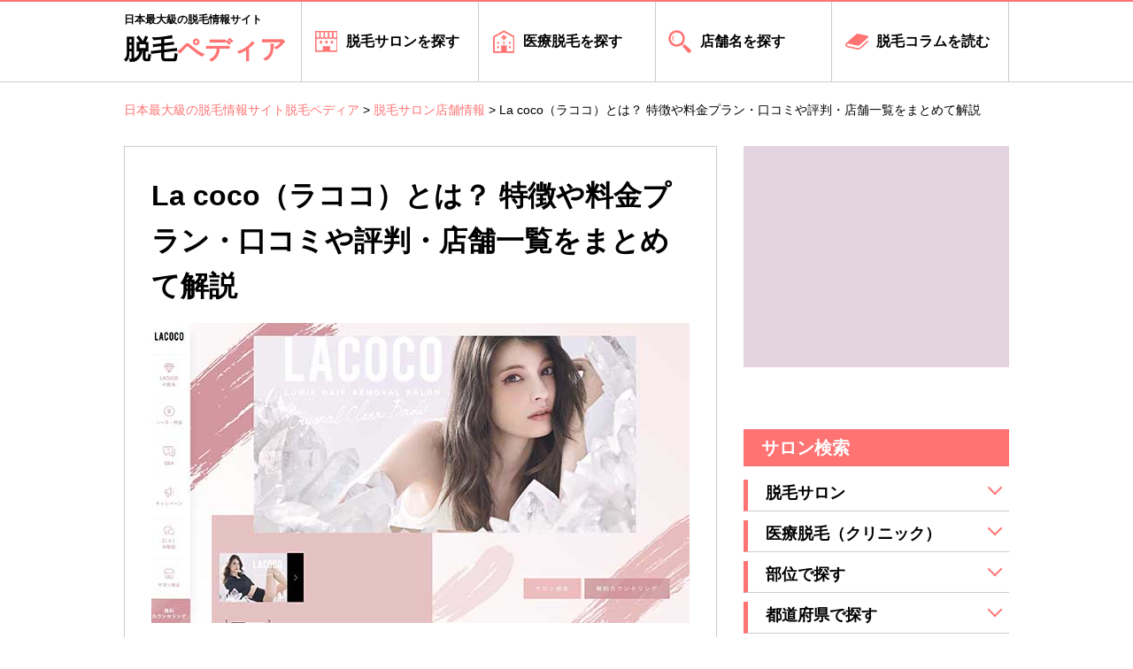

--- FILE ---
content_type: text/html; charset=UTF-8
request_url: https://datsumoupedia.com/salon/la-coco/
body_size: 54266
content:
<!doctype html>
<html lang="ja">
<head>
<meta charset=utf-8 />
  <meta name="viewport" content="width=device-width,initial-scale=1.0,minimum-scale=1.0,maximum-scale=1.0,user-scalable=0,viewport-fit=cover">

<link rel="stylesheet" type="text/css" href="https://datsumoupedia.com/wp-content/themes/template/style.css" />
<link rel="icon" href="/images/favicon.ico">

		<!-- All in One SEO 4.1.5.3 -->
		<title>La coco（ラココ）とは？ 特徴や料金プラン・口コミや評判・店舗一覧をまとめて解説 - 日本最大級の脱毛情報サイト脱毛ペディア</title>
		<meta name="description" content="早い・痛くない・高品質な脱毛を叶える脱毛サロン「La coco（ラココ）」。脱毛機メーカーがプロデュースしてい […]" />
		<meta name="robots" content="max-image-preview:large" />
		<link rel="canonical" href="https://datsumoupedia.com/salon/la-coco/" />
		<meta property="og:locale" content="ja_JP" />
		<meta property="og:site_name" content="日本最大級の脱毛情報サイト脱毛ペディア - 【脱毛前に必ずチェック！】脱毛ペディアでは、脱毛のあらゆる情報をお伝えします♪ 脱毛サロンや医療脱毛クリニックの比較はもちろん、全身脱毛や永久脱毛の効果など、脱毛初心者の方の不安を取り除きます！" />
		<meta property="og:type" content="article" />
		<meta property="og:title" content="La coco（ラココ）とは？ 特徴や料金プラン・口コミや評判・店舗一覧をまとめて解説 - 日本最大級の脱毛情報サイト脱毛ペディア" />
		<meta property="og:description" content="早い・痛くない・高品質な脱毛を叶える脱毛サロン「La coco（ラココ）」。脱毛機メーカーがプロデュースしてい […]" />
		<meta property="og:url" content="https://datsumoupedia.com/salon/la-coco/" />
		<meta property="article:published_time" content="2021-09-21T09:47:53+00:00" />
		<meta property="article:modified_time" content="2021-09-22T07:02:30+00:00" />
		<meta name="twitter:card" content="summary" />
		<meta name="twitter:domain" content="datsumoupedia.com" />
		<meta name="twitter:title" content="La coco（ラココ）とは？ 特徴や料金プラン・口コミや評判・店舗一覧をまとめて解説 - 日本最大級の脱毛情報サイト脱毛ペディア" />
		<meta name="twitter:description" content="早い・痛くない・高品質な脱毛を叶える脱毛サロン「La coco（ラココ）」。脱毛機メーカーがプロデュースしてい […]" />
		<script type="application/ld+json" class="aioseo-schema">
			{"@context":"https:\/\/schema.org","@graph":[{"@type":"WebSite","@id":"https:\/\/datsumoupedia.com\/#website","url":"https:\/\/datsumoupedia.com\/","name":"\u65e5\u672c\u6700\u5927\u7d1a\u306e\u8131\u6bdb\u60c5\u5831\u30b5\u30a4\u30c8\u8131\u6bdb\u30da\u30c7\u30a3\u30a2","description":"\u3010\u8131\u6bdb\u524d\u306b\u5fc5\u305a\u30c1\u30a7\u30c3\u30af\uff01\u3011\u8131\u6bdb\u30da\u30c7\u30a3\u30a2\u3067\u306f\u3001\u8131\u6bdb\u306e\u3042\u3089\u3086\u308b\u60c5\u5831\u3092\u304a\u4f1d\u3048\u3057\u307e\u3059\u266a \u8131\u6bdb\u30b5\u30ed\u30f3\u3084\u533b\u7642\u8131\u6bdb\u30af\u30ea\u30cb\u30c3\u30af\u306e\u6bd4\u8f03\u306f\u3082\u3061\u308d\u3093\u3001\u5168\u8eab\u8131\u6bdb\u3084\u6c38\u4e45\u8131\u6bdb\u306e\u52b9\u679c\u306a\u3069\u3001\u8131\u6bdb\u521d\u5fc3\u8005\u306e\u65b9\u306e\u4e0d\u5b89\u3092\u53d6\u308a\u9664\u304d\u307e\u3059\uff01","inLanguage":"ja","publisher":{"@id":"https:\/\/datsumoupedia.com\/#organization"}},{"@type":"Organization","@id":"https:\/\/datsumoupedia.com\/#organization","name":"\u65e5\u672c\u6700\u5927\u7d1a\u306e\u8131\u6bdb\u60c5\u5831\u30b5\u30a4\u30c8\u8131\u6bdb\u30da\u30c7\u30a3\u30a2","url":"https:\/\/datsumoupedia.com\/"},{"@type":"BreadcrumbList","@id":"https:\/\/datsumoupedia.com\/salon\/la-coco\/#breadcrumblist","itemListElement":[{"@type":"ListItem","@id":"https:\/\/datsumoupedia.com\/#listItem","position":1,"item":{"@type":"WebPage","@id":"https:\/\/datsumoupedia.com\/","name":"\u30db\u30fc\u30e0","description":"\u3010\u8131\u6bdb\u524d\u306b\u5fc5\u305a\u30c1\u30a7\u30c3\u30af\uff01\u3011\u8131\u6bdb\u30da\u30c7\u30a3\u30a2\u3067\u306f\u3001\u8131\u6bdb\u306e\u3042\u3089\u3086\u308b\u60c5\u5831\u3092\u304a\u4f1d\u3048\u3057\u307e\u3059\u266a \u8131\u6bdb\u30b5\u30ed\u30f3\u3084\u533b\u7642\u8131\u6bdb\u30af\u30ea\u30cb\u30c3\u30af\u306e\u6bd4\u8f03\u306f\u3082\u3061\u308d\u3093\u3001\u5168\u8eab\u8131\u6bdb\u3084\u6c38\u4e45\u8131\u6bdb\u306e\u52b9\u679c\u306a\u3069\u3001\u8131\u6bdb\u521d\u5fc3\u8005\u306e\u65b9\u306e\u4e0d\u5b89\u3092\u53d6\u308a\u9664\u304d\u307e\u3059\uff01","url":"https:\/\/datsumoupedia.com\/"},"nextItem":"https:\/\/datsumoupedia.com\/salon\/#listItem"},{"@type":"ListItem","@id":"https:\/\/datsumoupedia.com\/salon\/#listItem","position":2,"item":{"@type":"WebPage","@id":"https:\/\/datsumoupedia.com\/salon\/","name":"\u8131\u6bdb\u30b5\u30ed\u30f3\u5e97\u8217\u60c5\u5831","url":"https:\/\/datsumoupedia.com\/salon\/"},"nextItem":"https:\/\/datsumoupedia.com\/salon\/la-coco\/#listItem","previousItem":"https:\/\/datsumoupedia.com\/#listItem"},{"@type":"ListItem","@id":"https:\/\/datsumoupedia.com\/salon\/la-coco\/#listItem","position":3,"item":{"@type":"WebPage","@id":"https:\/\/datsumoupedia.com\/salon\/la-coco\/","name":"La coco\uff08\u30e9\u30b3\u30b3\uff09\u3068\u306f\uff1f \u7279\u5fb4\u3084\u6599\u91d1\u30d7\u30e9\u30f3\u30fb\u53e3\u30b3\u30df\u3084\u8a55\u5224\u30fb\u5e97\u8217\u4e00\u89a7\u3092\u307e\u3068\u3081\u3066\u89e3\u8aac","description":"\u65e9\u3044\u30fb\u75db\u304f\u306a\u3044\u30fb\u9ad8\u54c1\u8cea\u306a\u8131\u6bdb\u3092\u53f6\u3048\u308b\u8131\u6bdb\u30b5\u30ed\u30f3\u300cLa coco\uff08\u30e9\u30b3\u30b3\uff09\u300d\u3002\u8131\u6bdb\u6a5f\u30e1\u30fc\u30ab\u30fc\u304c\u30d7\u30ed\u30c7\u30e5\u30fc\u30b9\u3057\u3066\u3044 [\u2026]","url":"https:\/\/datsumoupedia.com\/salon\/la-coco\/"},"previousItem":"https:\/\/datsumoupedia.com\/salon\/#listItem"}]},{"@type":"WebPage","@id":"https:\/\/datsumoupedia.com\/salon\/la-coco\/#webpage","url":"https:\/\/datsumoupedia.com\/salon\/la-coco\/","name":"La coco\uff08\u30e9\u30b3\u30b3\uff09\u3068\u306f\uff1f \u7279\u5fb4\u3084\u6599\u91d1\u30d7\u30e9\u30f3\u30fb\u53e3\u30b3\u30df\u3084\u8a55\u5224\u30fb\u5e97\u8217\u4e00\u89a7\u3092\u307e\u3068\u3081\u3066\u89e3\u8aac - \u65e5\u672c\u6700\u5927\u7d1a\u306e\u8131\u6bdb\u60c5\u5831\u30b5\u30a4\u30c8\u8131\u6bdb\u30da\u30c7\u30a3\u30a2","description":"\u65e9\u3044\u30fb\u75db\u304f\u306a\u3044\u30fb\u9ad8\u54c1\u8cea\u306a\u8131\u6bdb\u3092\u53f6\u3048\u308b\u8131\u6bdb\u30b5\u30ed\u30f3\u300cLa coco\uff08\u30e9\u30b3\u30b3\uff09\u300d\u3002\u8131\u6bdb\u6a5f\u30e1\u30fc\u30ab\u30fc\u304c\u30d7\u30ed\u30c7\u30e5\u30fc\u30b9\u3057\u3066\u3044 [\u2026]","inLanguage":"ja","isPartOf":{"@id":"https:\/\/datsumoupedia.com\/#website"},"breadcrumb":{"@id":"https:\/\/datsumoupedia.com\/salon\/la-coco\/#breadcrumblist"},"image":{"@type":"ImageObject","@id":"https:\/\/datsumoupedia.com\/#mainImage","url":"https:\/\/datsumoupedia.com\/wp-content\/uploads\/2021\/09\/fvla-coco.jpg","width":608,"height":339},"primaryImageOfPage":{"@id":"https:\/\/datsumoupedia.com\/salon\/la-coco\/#mainImage"},"datePublished":"2021-09-21T09:47:53+09:00","dateModified":"2021-09-22T07:02:30+09:00"}]}
		</script>
		<!-- All in One SEO -->

<link rel="alternate" title="oEmbed (JSON)" type="application/json+oembed" href="https://datsumoupedia.com/wp-json/oembed/1.0/embed?url=https%3A%2F%2Fdatsumoupedia.com%2Fsalon%2Fla-coco%2F" />
<link rel="alternate" title="oEmbed (XML)" type="text/xml+oembed" href="https://datsumoupedia.com/wp-json/oembed/1.0/embed?url=https%3A%2F%2Fdatsumoupedia.com%2Fsalon%2Fla-coco%2F&#038;format=xml" />
<style id='wp-img-auto-sizes-contain-inline-css' type='text/css'>
img:is([sizes=auto i],[sizes^="auto," i]){contain-intrinsic-size:3000px 1500px}
/*# sourceURL=wp-img-auto-sizes-contain-inline-css */
</style>
<style id='wp-emoji-styles-inline-css' type='text/css'>

	img.wp-smiley, img.emoji {
		display: inline !important;
		border: none !important;
		box-shadow: none !important;
		height: 1em !important;
		width: 1em !important;
		margin: 0 0.07em !important;
		vertical-align: -0.1em !important;
		background: none !important;
		padding: 0 !important;
	}
/*# sourceURL=wp-emoji-styles-inline-css */
</style>
<style id='wp-block-library-inline-css' type='text/css'>
:root{--wp-block-synced-color:#7a00df;--wp-block-synced-color--rgb:122,0,223;--wp-bound-block-color:var(--wp-block-synced-color);--wp-editor-canvas-background:#ddd;--wp-admin-theme-color:#007cba;--wp-admin-theme-color--rgb:0,124,186;--wp-admin-theme-color-darker-10:#006ba1;--wp-admin-theme-color-darker-10--rgb:0,107,160.5;--wp-admin-theme-color-darker-20:#005a87;--wp-admin-theme-color-darker-20--rgb:0,90,135;--wp-admin-border-width-focus:2px}@media (min-resolution:192dpi){:root{--wp-admin-border-width-focus:1.5px}}.wp-element-button{cursor:pointer}:root .has-very-light-gray-background-color{background-color:#eee}:root .has-very-dark-gray-background-color{background-color:#313131}:root .has-very-light-gray-color{color:#eee}:root .has-very-dark-gray-color{color:#313131}:root .has-vivid-green-cyan-to-vivid-cyan-blue-gradient-background{background:linear-gradient(135deg,#00d084,#0693e3)}:root .has-purple-crush-gradient-background{background:linear-gradient(135deg,#34e2e4,#4721fb 50%,#ab1dfe)}:root .has-hazy-dawn-gradient-background{background:linear-gradient(135deg,#faaca8,#dad0ec)}:root .has-subdued-olive-gradient-background{background:linear-gradient(135deg,#fafae1,#67a671)}:root .has-atomic-cream-gradient-background{background:linear-gradient(135deg,#fdd79a,#004a59)}:root .has-nightshade-gradient-background{background:linear-gradient(135deg,#330968,#31cdcf)}:root .has-midnight-gradient-background{background:linear-gradient(135deg,#020381,#2874fc)}:root{--wp--preset--font-size--normal:16px;--wp--preset--font-size--huge:42px}.has-regular-font-size{font-size:1em}.has-larger-font-size{font-size:2.625em}.has-normal-font-size{font-size:var(--wp--preset--font-size--normal)}.has-huge-font-size{font-size:var(--wp--preset--font-size--huge)}.has-text-align-center{text-align:center}.has-text-align-left{text-align:left}.has-text-align-right{text-align:right}.has-fit-text{white-space:nowrap!important}#end-resizable-editor-section{display:none}.aligncenter{clear:both}.items-justified-left{justify-content:flex-start}.items-justified-center{justify-content:center}.items-justified-right{justify-content:flex-end}.items-justified-space-between{justify-content:space-between}.screen-reader-text{border:0;clip-path:inset(50%);height:1px;margin:-1px;overflow:hidden;padding:0;position:absolute;width:1px;word-wrap:normal!important}.screen-reader-text:focus{background-color:#ddd;clip-path:none;color:#444;display:block;font-size:1em;height:auto;left:5px;line-height:normal;padding:15px 23px 14px;text-decoration:none;top:5px;width:auto;z-index:100000}html :where(.has-border-color){border-style:solid}html :where([style*=border-top-color]){border-top-style:solid}html :where([style*=border-right-color]){border-right-style:solid}html :where([style*=border-bottom-color]){border-bottom-style:solid}html :where([style*=border-left-color]){border-left-style:solid}html :where([style*=border-width]){border-style:solid}html :where([style*=border-top-width]){border-top-style:solid}html :where([style*=border-right-width]){border-right-style:solid}html :where([style*=border-bottom-width]){border-bottom-style:solid}html :where([style*=border-left-width]){border-left-style:solid}html :where(img[class*=wp-image-]){height:auto;max-width:100%}:where(figure){margin:0 0 1em}html :where(.is-position-sticky){--wp-admin--admin-bar--position-offset:var(--wp-admin--admin-bar--height,0px)}@media screen and (max-width:600px){html :where(.is-position-sticky){--wp-admin--admin-bar--position-offset:0px}}
/*wp_block_styles_on_demand_placeholder:696c7054a8439*/
/*# sourceURL=wp-block-library-inline-css */
</style>
<style id='classic-theme-styles-inline-css' type='text/css'>
/*! This file is auto-generated */
.wp-block-button__link{color:#fff;background-color:#32373c;border-radius:9999px;box-shadow:none;text-decoration:none;padding:calc(.667em + 2px) calc(1.333em + 2px);font-size:1.125em}.wp-block-file__button{background:#32373c;color:#fff;text-decoration:none}
/*# sourceURL=/wp-includes/css/classic-themes.min.css */
</style>
<link rel='stylesheet' id='toc-screen-css' href='https://datsumoupedia.com/wp-content/plugins/table-of-contents-plus/screen.min.css?ver=2106' type='text/css' media='all' />
<script type="text/javascript" src="https://datsumoupedia.com/wp-includes/js/jquery/jquery.min.js?ver=3.7.1" id="jquery-core-js"></script>
<script type="text/javascript" src="https://datsumoupedia.com/wp-includes/js/jquery/jquery-migrate.min.js?ver=3.4.1" id="jquery-migrate-js"></script>
<link rel="https://api.w.org/" href="https://datsumoupedia.com/wp-json/" /><link rel="alternate" title="JSON" type="application/json" href="https://datsumoupedia.com/wp-json/wp/v2/pages/636" /><link rel="EditURI" type="application/rsd+xml" title="RSD" href="https://datsumoupedia.com/xmlrpc.php?rsd" />
<meta name="generator" content="WordPress 6.9" />
<link rel='shortlink' href='https://datsumoupedia.com/?p=636' />
<script src="/js/jquery-3.3.1.min.js"></script>
<script type="text/javascript" src="/js/common.js"></script>
<!-- Google Tag Manager -->
<script>(function(w,d,s,l,i){w[l]=w[l]||[];w[l].push({'gtm.start':
new Date().getTime(),event:'gtm.js'});var f=d.getElementsByTagName(s)[0],
j=d.createElement(s),dl=l!='dataLayer'?'&l='+l:'';j.async=true;j.src=
'https://www.googletagmanager.com/gtm.js?id='+i+dl;f.parentNode.insertBefore(j,f);
})(window,document,'script','dataLayer','GTM-5D74S9T');</script>
<!-- End Google Tag Manager -->
</head>

<body data-rsssl=1>
<!-- Google Tag Manager (noscript) -->
<noscript><iframe src="https://www.googletagmanager.com/ns.html?id=GTM-5D74S9T"
height="0" width="0" style="display:none;visibility:hidden"></iframe></noscript>
<!-- End Google Tag Manager (noscript) -->
  <!-- header_始まり -->
  <header>
    <div class="clearfix">
      <h1><a href="/"><span>日本最大級の脱毛情報サイト</span>脱毛<em>ペディア</em></a></h1>
      <div class="sp sp_header_menu"><img src="/images/sp_header_menu.png" alt=""></div>
      <nav>
        <ul class="clearfix">
          <li><a href="/salon_list/">脱毛サロンを探す</a></li>
          <li><a href="/medical_list/">医療脱毛を探す</a></li>
          <li><a href="/name/">店舗名を探す</a></li>
          <li><a href="/column/">脱毛コラムを読む</a></li>
        </ul>
      </nav>
    </div>
  </header>
  <!-- header_終わり --><!-- パンくずリスト_始まり -->
<div id="pankuzu">
<!-- Breadcrumb NavXT 6.6.0 -->
<span property="itemListElement" typeof="ListItem"><a property="item" typeof="WebPage" title="Go to 日本最大級の脱毛情報サイト脱毛ペディア." href="https://datsumoupedia.com" class="home" ><span property="name">日本最大級の脱毛情報サイト脱毛ペディア</span></a><meta property="position" content="1"></span> &gt; <span property="itemListElement" typeof="ListItem"><a property="item" typeof="WebPage" title="Go to 脱毛サロン店舗情報." href="https://datsumoupedia.com/salon/" class="post post-page" ><span property="name">脱毛サロン店舗情報</span></a><meta property="position" content="2"></span> &gt; <span property="itemListElement" typeof="ListItem"><span property="name" class="post post-page current-item">La coco（ラココ）とは？ 特徴や料金プラン・口コミや評判・店舗一覧をまとめて解説</span><meta property="url" content="https://datsumoupedia.com/salon/la-coco/"><meta property="position" content="3"></span></div>
<!-- パンくずリスト_終わり -->  <!-- main_始まり -->
  <main class="clearfix">
    <!-- left_始まり -->
    <div id="page_left">
<h1>La coco（ラココ）とは？ 特徴や料金プラン・口コミや評判・店舗一覧をまとめて解説</h1>
    <figure>
<img width="608" height="339" src="https://datsumoupedia.com/wp-content/uploads/2021/09/fvla-coco.jpg" class="attachment-full size-full wp-post-image" alt="" decoding="async" fetchpriority="high" srcset="https://datsumoupedia.com/wp-content/uploads/2021/09/fvla-coco.jpg 608w, https://datsumoupedia.com/wp-content/uploads/2021/09/fvla-coco-300x167.jpg 300w" sizes="(max-width: 608px) 100vw, 608px" />    </figure>
    
<p><strong>早い・痛くない・高品質な脱毛を叶える脱毛サロン「La coco（ラココ）」。</strong>脱毛機メーカーがプロデュースしているため、業界最先端の脱毛機を全店舗でリーズナブルに体験できます。現在実施中のキャンペーン情報も含め各種料金プラン、そして口コミや評判、全国の店舗一覧など一挙にまとめて解説します。</p>
<div id="toc_container" class="no_bullets"><p class="toc_title">目次</p><ul class="toc_list"><li><a href="#La_coco"><span class="toc_number toc_depth_1">1</span> La coco（ラココ）とは？</a><ul><li><a href="#La_coco-2"><span class="toc_number toc_depth_2">1.1</span> La coco（ラココ）の特徴</a><ul><li><a href="#i"><span class="toc_number toc_depth_3">1.1.1</span> ルミクス脱毛のメリット</a></li></ul></li><li><a href="#La_coco-3"><span class="toc_number toc_depth_2">1.2</span> La coco（ラココ）の会社概要</a></li></ul></li><li><a href="#La_coco-4"><span class="toc_number toc_depth_1">2</span> La coco（ラココ）を利用した人の口コミ・体験談</a><ul><li><a href="#i-2"><span class="toc_number toc_depth_2">2.1</span> 脱毛効果に関する口コミ</a></li><li><a href="#i-3"><span class="toc_number toc_depth_2">2.2</span> 値段に関する口コミ</a></li><li><a href="#i-4"><span class="toc_number toc_depth_2">2.3</span> 接客に関する口コミ</a></li><li><a href="#i-5"><span class="toc_number toc_depth_2">2.4</span> 予約の取りやすさに関する口コミ</a></li></ul></li><li><a href="#La_coco-5"><span class="toc_number toc_depth_1">3</span> La coco（ラココ）の脱毛プランとその料金</a><ul><li><a href="#_3300"><span class="toc_number toc_depth_2">3.1</span> 全身脱毛 月額3,300円コース</a></li><li><a href="#VIO"><span class="toc_number toc_depth_2">3.2</span> VIOパーフェクト 脱毛コース</a></li><li><a href="#i-6"><span class="toc_number toc_depth_2">3.3</span> オーダーメイド 脱毛コース</a></li><li><a href="#i-7"><span class="toc_number toc_depth_2">3.4</span> 部位別・パーツ別 脱毛コース</a></li><li><a href="#i-8"><span class="toc_number toc_depth_2">3.5</span> まるごと全身 脱毛コース</a></li></ul></li><li><a href="#La_coco-6"><span class="toc_number toc_depth_1">4</span> La coco（ラココ）のキャンペーン情報</a><ul><li><a href="#3300_0"><span class="toc_number toc_depth_2">4.1</span> 月額3,300円 &amp; 初月0円</a></li><li><a href="#i-9"><span class="toc_number toc_depth_2">4.2</span> ご紹介割</a></li><li><a href="#i-10"><span class="toc_number toc_depth_2">4.3</span> のりかえ割</a></li><li><a href="#i-11"><span class="toc_number toc_depth_2">4.4</span> ペア割</a></li><li><a href="#i-12"><span class="toc_number toc_depth_2">4.5</span> 学割</a></li></ul></li><li><a href="#La_coco-7"><span class="toc_number toc_depth_1">5</span> La coco（ラココ）の店舗一覧</a><ul><li><a href="#i-13"><span class="toc_number toc_depth_2">5.1</span> 北海道・東北地方</a></li><li><a href="#i-14"><span class="toc_number toc_depth_2">5.2</span> 関東地方</a></li><li><a href="#i-15"><span class="toc_number toc_depth_2">5.3</span> 中部地方</a></li><li><a href="#i-16"><span class="toc_number toc_depth_2">5.4</span> 近畿地方</a></li><li><a href="#i-17"><span class="toc_number toc_depth_2">5.5</span> 中国地方</a></li><li><a href="#i-18"><span class="toc_number toc_depth_2">5.6</span> 四国地方</a></li><li><a href="#i-19"><span class="toc_number toc_depth_2">5.7</span> 九州・沖縄地方</a></li></ul></li></ul></div>
<h2><span id="La_coco">La coco（ラココ）とは？</span></h2>
<p>La coco（ラココ）は株式会社メディビューティーが運営する美容脱毛サロンです。脱毛機メーカーがプロデュースする脱毛サロンとして、現在（令和3年4月時点）全国に82店舗を展開しています。<strong>脱毛機メーカー直営なので、業界最先端の脱毛機「LUMIX-A9」を全店舗で導入し、高品質と低価格を両立しています。</strong></p>
<h3><span id="La_coco-2">La coco（ラココ）の特徴</span></h3>
<p>La coco（ラココ）はメーカー直営サロン。だから最先端のハイスペック脱毛機の全サロン導入とリーズナブルな価格設定を実現しています。</p>
<p><strong>La coco（ラココ）が採用している「ルミクス脱毛」は、毛周期に関係なく脱毛できます。さらに最新機器によるパワフル＆高速脱毛ですばやく施術が行なわれます。</strong>施術時間の早さと店舗の多さで予約が取りやすいため、最短で卒業可能です。</p>
<p>「ルミクス脱毛」は従来の「黒色」に反応する脱毛ではなく「毛包全体」に照射する方式のため、痛みもほとんどありません。「黒色」に反応しないので、日焼け肌やほくろ毛も照射可能。効果が出にくいと言われていたうぶ毛にも効果を発揮します。</p>
<h4><span id="i">ルミクス脱毛のメリット</span></h4>
<p><strong>ルミクス脱毛は、最新の脱毛理論「SHR（スーパー ヘア リムーバル）方式」です。</strong>従来の脱毛は毛根のメラニン色素をターゲットとしていたため、ゴムで弾かれたような痛みが伴いました。</p>
<p>しかし、SHR方式はジェルの上から広範囲に弱めの光エネルギーを連続して当て、熱を「毛包」に集中させて脱毛。<strong>痛みはほとんど感じず温かさを感じる程度です。</strong></p>
<p>これまでの脱毛機は毛周期という毛が生えてくるサイクル（2～3ヶ月）に合わせて施術をする必要がありました。一方、SHR方式は毛周期に関係なく施術可能。<strong>毎月施術が可能なため、その分、脱毛がいらなくなるまでの期間も3〜6倍ほど短縮されます。</strong></p>
<p>また、SHR方式は黒い色素が集中する部分や日焼け肌や色黒肌も安全にケア。色素が少ないうぶ毛にも対応します。</p>
<h3><span id="La_coco-3">La coco（ラココ）の会社概要</span></h3>
<table>
<tr>
<th>社名</th>
<td>株式会社メディビューティー</td>
</tr>
<tr>
<th>代表取締役</th>
<td>久保 瞳</td>
</tr>
<tr>
<th>所在地</th>
<td>〒104-0061<br />東京都中央区銀座6-9-6 銀座ヨシノヤビル5F&nbsp;</td>
</tr>
<tr>
<th>設立</th>
<td>平成26年9月17日</td>
</tr>
<tr>
<th>資本金</th>
<td>36,990,000円</td>
</tr>
<tr>
<th>事業内容</th>
<td>エステティックサロンの運営<br />
          エステティックサロンの経営指導<br />
          化粧品の製造販売及び輸入<br />
          健康食品の製造販売及び輸出入<br />
          美容機器の製造販売及び輸出入</td>
</tr>
</table>
<h2><span id="La_coco-4">La coco（ラココ）を利用した人の口コミ・体験談</span></h2>
<p>はじめてLa coco（ラココ）を利用される方が気になるのが、同店舗の口コミや体験談です。過去にLa coco（ラココ）を利用された方は、どんな口コミ・体験談・レビューを寄せているのでしょうか。</p>
<h3><span id="i-2">脱毛効果に関する口コミ</span></h3>
<div>4回目ですが、毛が薄くなっていくのが実感できて嬉しいです！毛が生えてくるペースも落ちてきている気がします。お肌もすべすべになりました。次回の予約日がとても楽しみです。<br />
  （40代　女性）
</div>
<div>まだ施術して2回目ですが、お顔の毛が薄くなってきたような気がします。私は乾燥肌プラス敏感肌なのですが、脱毛してから保湿が保たれているような感じでお肌の調子がいいです。化粧ノリもよくてお肌もちもち！<br />（20代　女性）
</div>
<div>1年通いましたが効果が全然ありませんでした。全身脱毛で入店から退店まで30分ですが、いくらなんでも早すぎてちゃんと施術できていないのではないかと思ってしまいます。時間がかかってもいいから、効果を実感させて欲しかったです。<br />（40代　女性）
</div>
<div>6回通いましたが、効果がほぼないです。生えるの遅くなった？と思えないこともないような…そんなレベルです。毛量はまったく変化なし。まだ回数が残っているので頑張って通いますが、あと何回かで劇的な変化があるとは思えません。<br />（20代　女性）
</div>
<h3><span id="i-3">値段に関する口コミ</span></h3>
<div>12回コースを契約しましたが、回数の割に金額がとても安いと思います。丁寧な接客と効果が実感できる脱毛の対価としては破格だと思います。<br />（40代　女性）
</div>
<div>全身脱毛コースを2回目で中途解約しましたが、不明な手数料を合計12,000円ほど取られました。名目はカルテ代などです。私の確認ミスかもしれませんが、カウンセリング時や解約を申し出たときにはそのような説明はありませんでした。<br />（30代　女性）
</div>
<div>月々の負担が少なく脱毛できるのでとても助かります。パーツを組み合わせようと思っていたのですが、お得なパックを勧めてもらえてお得に契約することができました。<br />（20代　女性）
</div>
<div>6ヶ月で脱毛完了、月額3,300円という広告を見て無料カウンセリングに行きました。しかし、カウンセリングで実際に脱毛が完了するまで2年かかると言われてがっかりしました。カウンセリングで教えてくれただけ感謝ですが、初めからわかっていたらカウンセリングに行っていなかったので無駄足になりました。<br />（20代　女性）
</div>
<h3><span id="i-4">接客に関する口コミ</span></h3>
<div>とても親切でわかりやすく説明してくれます。施術中も気さくに話しかけてくれるのでとても楽しい時間を過ごすことができています。これからも通うのが楽しみです！<br />（40代　女性）
</div>
<div>一つ一つ動きがたらたらたらたらしている新人の方にあたってしまい最悪でした。寒いと言っても毛布を足までかけてくれなかったり、機械はガツガツ当ててくるし、気分は最悪です。ほとんどの方が丁寧な接客なだけに残念でなりません。<br />（30代　女性）
</div>
<div>初めての脱毛で不安だったのですが、スタッフの方がとても丁寧で契約する前にはすっかり不安が消えました。施術も丁寧にしてもらえるし、毎回とてもスムーズに終わるのでありがたいです。<br />（30代　女性）
</div>
<div>カウンセリングの時にはっきりと「6回では効果はありません。」と言われました。正直に言ってくれてとても好感が持てました。そのほかにも、包み隠さず言っている感じがして信頼できます。<br />（30代　女性）
</div>
<h3><span id="i-5">予約の取りやすさに関する口コミ</span></h3>
<div>予定が決まらずいつも急な予約になってしまいますが、すぐに予約が取れるのでありがたいです。忙しい方でも通いやすいサロンだと思います。<br />（20代　女性）
</div>
<div>予約が取りにくすぎます。希望の日時に取れた試しがありません。一度苦情を言いましたが、謝罪の言葉もなくびっくりしました。<br />（30代　女性）
</div>
<div>急な予約や予約変更にも快く対応してもらえて感謝です。いつも希望の日時に予約が取れるので、大変満足です。3週間に一度のペースで通いたいと思って契約しましたがその通りに通えています。<br />（30代　女性）
</div>
<div>予約が本当に取れなすぎて契約回数を消化できないまま契約が終わってしまいました。施術間隔の短さを売りにするなら予約を取りやすくするべきだと思います。1ヶ月に1回なんて、とてもじゃないけど予約が取れなくて通えない！<br />（20代　女性）
</div>
<h2><span id="La_coco-5">La coco（ラココ）の脱毛プランとその料金</span></h2>
<p><strong>気になる部位を1回毎に支払うコースや、1回の来店で全身照射をするコース、ご希望や毛量に合わせて施術部位や回数を決められる完全オーダーメイドのコースもあります。</strong></p>
<p>支払い方法は「現金」、「クレジットカード」、「分割払い」から選べます。La coco（ラココ）では、分割払いの場合、月々の支払いに伴う金利や手数料はかかりません。</p>
<h3><span id="_3300">全身脱毛 月額3,300円コース</span></h3>
<p>・価格表等をHPより表組みでご記入ください<br />
  初月0円、月額3,300円（税込）※で始められる全身脱毛コースです。&nbsp;</p>
<p><strong>脱毛部位は顔・VIOを含む51箇所。La coco（ラココ）の全身脱毛は、最短30分で照射完了できるので気軽に通いやすく、さらに、月に1回通えるので最短6ヶ月で脱毛が卒業できます。</strong>全身脱毛をリーズナブルにすぐ始めたい方にオススメです。<br />
  ※「全身脱毛6回プラン（総額：118,800円（税込））」36回払いの毎月のお支払い金額です</p>
<h3><span id="VIO">VIOパーフェクト 脱毛コース</span></h3>
<p>・価格表等をHPより表組みでご記入ください</p>
<p>初月0円、月額3,300円（税込）※で始められるVIO脱毛コースです。<br /><strong>Vライン、Iライン、Oラインの気になるすべての部位をくまなく、しっかり脱毛できます。</strong>VIOは特に、痛くて途中で諦めてしまったり、なかなか効果が出ずにお悩みの方が多い部位。<br />しかし、La coco（ラココ）が採用している「ルミクス脱毛」なら、痛みや熱さをほとんど感じずあたたかみを感じる程度でしっかり効果が出るので、安心して施術を受けられます。<strong>VIOをまるごと手軽にキレイにしたい方にオススメです。</strong><br />※「VIO脱毛12回プラン（総額：118,800円（税込））」36回払いの毎月のお支払い金額です</p>
<h3><span id="i-6">オーダーメイド 脱毛コース</span></h3>
<p>・価格表等をHPより表組みでご記入ください</p>
<p><strong>毛量、毛質を確認しながら希望に合わせて施術部位や回数が決められる完全オーダーメイドのカスタマイズプランです。</strong>脱毛部位は顔・VIOを含む全身51箇所の中から選べます。<br />毛量が多い部位と少ない部位をバランスよく脱毛したい方、ワキやVラインなど一部の脱毛が終わっている方、気になる部位を集中的に脱毛したい方にオススメです。<br />
  ※回数により、総額や毎月のお支払い金額が変わります</p>
<h3><span id="i-7">部位別・パーツ別 脱毛コース</span></h3>
<p>・価格表等をHPより表組みでご記入ください</p>
<p>好きな部位を選んで脱毛できるコースです。<strong>パーソナルカウンセラー認定講習を修了したカウンセラーに、お悩みや毛量に合わせた最適なプランを提案してもらえます。</strong></p>
<p>脱毛部位は顔・VIOを含む全身51箇所の中から選べます。</p>
<p>Sパーツの1箇所の脱毛1回あたりの金額は3,300円（税込）です。Sパーツは、顔の各パーツ（鼻、フェイスライン、おでこ、頬など）、ワキ、ひじ、ひざ、VIOの各パーツ（Vライン（上）、Vライン（横）、Vライン（外）、Iライン、Iライン（外）、Oライン）などの小さい範囲のパーツが対象です。</p>
<p>Lパーツの1箇所の脱毛1回あたりの金額は5,500円（税込）です。Lパーツは、背中（上・下で2箇所）、ひじ上（表・裏で2箇所）、ひじ下（表・裏で2箇所）、ひざ上（表裏・左右で4箇所）、ひざ下（表裏・左右で4箇所）などの大きい範囲のパーツが対象です。</p>
<h3><span id="i-8">まるごと全身 脱毛コース</span></h3>
<p>・価格表等をHPより表組みでご記入ください</p>
<p>顔やVIOも含む全身51箇所をくまなく脱毛できるお得なコースです。</p>
<p>金額は、顔・VIOを含む全身脱毛5回の場合、86,900円（税込）。顔またはVIOのいずれかを含む全身脱毛5回の場合、75,900円（税込）。顔・VIOを含まない全身脱毛5回の場合、64,900円（税込）。他店で顔・VIOの脱毛経験がある人も、希望に合わせてプランを選べます。</p>
<p><strong>La coco（ラココ）の全身脱毛は、最短30分で照射完了できるので気軽に通いやすく、さらに、月に1回通えるので最短6ヶ月で脱毛が卒業できます。</strong></p>
<h2><span id="La_coco-6">La coco（ラココ）のキャンペーン情報</span></h2>
<p>La coco（ラココ）では、シーズンごとにさまざまな期間限定キャンペーンが催されています。<strong>現在開催しているのが「月額3,300円 &amp; 初月0円」、「ご紹介割」、「ペア割」、「学割」の4つ。</strong></p>
<p>それぞれの概要をお伝えします。<br /><span class="min">※2021年8月14日時点</span></p>
<h3><span id="3300_0">月額3,300円 &amp; 初月0円</span></h3>
<p><strong>La coco（ラココ）を新規利用する方に限り、顏とVIO込みの「全身脱毛コース」を月額3,300円（税込）※ でお試しできます。今なら月額の負担が少ないだけでなく、初月0円。</strong>脱毛が初めての方にも、他サロンで満足できていない方にもオススメです。</p>
<p>最先端の高性能脱毛機「LUMIX-A9」によって他のどのサロンよりも安く、早く、痛くないを実現しているLa coco（ラココ）の全身脱毛をお試しするチャンスです。<br />
  <span class="min">※「全身脱毛6回プラン（総額：118,800円（税込））」36回払いの毎月のお支払い金額です<br />
    ※他のキャンペーンや割引プランとの併用はできかねます</span></p>
<h3><span id="i-9">ご紹介割</span></h3>
<p><strong>La coco（ラココ）の会員の方から紹介を受けて初回来店及び初回契約をした場合、契約金額に応じて、最大10%の金券（商品券）がプレゼントされます。</strong></p>
<p>紹介者も、紹介を受けた方の初回契約金額が5万円以上（上限なし）の場合、ご契約金額に応じて、最大10%の金券（商品券）がプレゼントされます。紹介の回数制限はありません。</p>
<p>紹介したいお友達や家族に、「ご紹介フォーム」の共有もしくは各サロンで配布されている「ご紹介券」を渡します。紹介されたお友達が無料カウンセリングを受ける際、「ご紹介券」もしくは「ご紹介メール画面」をスタッフに伝えると、お友達紹介完了です。</p>
<h3><span id="i-10">のりかえ割</span></h3>
<p><strong>La coco（ラココ）を新規利用する方で、他サロンでご契約中の方には、ご契約金額に応じて最大10%の金券（商品券）がプレゼントされます。</strong></p>
<p>実はLa coco（ラココ）の顧客の中には、他サロンで効果が出なかったとお悩んでいた方も多いそうです。すでに他サロンで契約中の方も、本当に効果が出る最先端の「ルミクス脱毛」を、お得に始められるキャンペーンです。<br />
  <span class="min">※他サロンでご契約された契約書をご持参ください<br />
※全身脱毛コースのご契約が対象です（一部除く）<br />
※他のキャンペーンとの併用はできません</span></p>
<h3><span id="i-11">ペア割</span></h3>
<p><strong>La coco（ラココ）を新規利用する方で、2人で一緒に「全身脱毛コース」の契約をした場合、それぞれ、契約金額に応じて、最大10%の金券（商品券）がプレゼントされます。</strong>お友達や家族と一緒に、お得に脱毛を始められるキャンペーンです。<br />
  <span class="min">※2人の契約内容が異なった場合、コースの回数が少ない方が割引基準となります<br />
    ※2人ともに新規で契約の場合に限ります<br />
    ※「全身脱毛コース」のご契約が対象です（一部除く）<br />
    ※他のキャンペーンや割引プランとの併用はできかねます</span></p>
<h3><span id="i-12">学割</span></h3>
<p><strong>La coco（ラココ）を新規利用する学生の方には、契約金額に応じて、最大10%の金券（商品券）がプレゼントされます。</strong></p>
<p>La coco（ラココ）は、店舗が多く、駅近で、1回の全身脱毛の時間が30分と超高速。だから、学校帰りやバイトの前後などに通いやすく、学生さんにもおススメです。<br />
  <span class="min">※「学割プラン」の契約には、学生身分を証明するもの（学生証・生徒手帳・在学証明書など）が必要になります<br />
    ※未成年の方は、ご契約にあたり、親権者の方の同意が必要です<br />
  ※他のキャンペーンや割引プランとの併用はできかねます</span></p>
<h2><span id="La_coco-7">La coco（ラココ）の店舗一覧</span></h2>
<p>最後に、全国にあるLa coco（ラココ）の店舗一覧をご紹介します。全国には現在（令和3年4月時点）82店舗のLa coco（ラココ）がオープンしております。</p>
<h3><span id="i-13">北海道・東北地方</span></h3>
<p>・公式HPを参考にご記入ください</p>
<h3><span id="i-14">関東地方</span></h3>
<p>・公式HPを参考にご記入ください</p>
<h3><span id="i-15">中部地方</span></h3>
<p>・公式HPを参考にご記入ください</p>
<h3><span id="i-16">近畿地方</span></h3>
<p>・公式HPを参考にご記入ください</p>
<h3><span id="i-17">中国地方</span></h3>
<p>・公式HPを参考にご記入ください</p>
<h3><span id="i-18">四国地方</span></h3>
<p>・公式HPを参考にご記入ください</p>
<h3><span id="i-19">九州・沖縄地方</span></h3>
<p>・公式HPを参考にご記入ください</p>
    </div>
    <!-- left_終わり -->
    <aside>
      <div id="right_btn"><a href="/"><img src="/images/right_btn.png" alt=""></a></div>
      <h2>サロン検索</h2>
      <ul>
        <li><span>脱毛サロン</span></a>
          <ul>
            <li><a href="/salon/musee/">ミュゼプラチナム</a></li>
            <li><a href="/salon/tbc/">エステティックTBC</a></li>
            <li><a href="/salon/dione/">Dioneディオーネ</a></li>
            <li><a href="/salon/koi-hada/">恋肌</a></li>
            <li><a href="/salon/j-esthe/">ジェイエステティック</a></li>
            <li><a href="/salon/la-coco/">La coco（ラココ）</a></li>
            <li><a href="/salon/c-3/">シースリー</a></li>
            <li><a href="/salon/kireimo/">キレイモ</a></li>
            <li><a href="/salon/happyrinrin/">RinRinリンリン</a></li>
            <li><a href="/salon/be-escort/">ビー・エスコート</a></li>
            <li><a href="/salon/ginza-calla/">銀座カラー</a></li>
            <li><a href="/salon/datsumo-labo/">脱毛ラボ</a></li>
            <li><a href="/salon/stlassh/">STLASSH（ストラッシュ）</a></li>
            <li><a href="/salon/rayvis/">レイビス</a></li>
            <li><a href="/salon/relacs/">リラクス</a></li>
            <li><a href="/salon/epiler/">epilerエピレ</a></li>
            <li><a href="/salon/sasala/">SA･SA･LA（ササラ）</a></li>
          </ul>
        </li>
        <li><span>医療脱毛（クリニック）</span></a>
          <ul>
            <li><a href="/medical/s-b-c/">湘南美容クリニック</a></li>
            <li><a href="/medical/eminal-clinic/">エミナルクリニック</a></li>
            <li><a href="/medical/tcb-beauty/">東京中央美容外科（TCB）</a></li>
            <li><a href="/medical/rizeclinic/">リゼクリニック</a></li>
            <li><a href="/medical/reginaclinic/">レジーナクリニック</a></li>
            <li><a href="/medical/aletheia-clinic/">アリシアクリニック</a></li>
            <li><a href="/medical/adorable-esthe/">adorableアドラーブル</a></li>
            <li><a href="/medical/glow-clinic/">グロウクリニック</a></li>
            <li><a href="/medical/frey-a/">フレイアクリニック</a></li>
            <li><a href="/medical/lucia-c/">ルシアクリニック</a></li>
            <li><a href="/medical/biyougeka/">聖心美容クリニック</a></li>
            <li><a href="/medical/om-clinic/">表参道メディカルクリニック</a></li>
          </ul>
        </li>
        <li><span>部位で探す</span></a>
          <ul>
            <li><a href="/all/">全身脱毛</a></li>
            <li><a href="/face/">顔脱毛</a></li>
            <li><a href="/side/">ワキ脱毛</a></li>
            <li><a href="/vio/">VIO脱毛</a></li>
            <li><a href="/legs/">脚脱毛</a></li>
            <li><a href="/arm/">腕脱毛</a></li>
            <li><a href="/stomach/">お腹脱毛</a></li>
            <li><a href="/back/">背中脱毛</a></li>
          </ul>
        </li>
        <li><span>都道府県で探す</span>
          <ul>
            <li><a href="/area/hokkaido/">北海道の脱毛店一覧</a></li>
            <li><a href="/area/aomori/">青森県の脱毛店一覧</a></li>
            <li><a href="/area/iwate/">岩手県の脱毛店一覧</a></li>
            <li><a href="/area/miyagi/">宮城県の脱毛店一覧</a></li>
            <li><a href="/area/akita/">秋田県の脱毛店一覧</a></li>
            <li><a href="/area/yamagata/">山形県の脱毛店一覧</a></li>
            <li><a href="/area/fukushima/">福島県の脱毛店一覧</a></li>
            <li><a href="/area/ibaraki/">茨城県の脱毛店一覧</a></li>
            <li><a href="/area/tochigi/">栃木県の脱毛店一覧</a></li>
            <li><a href="/area/gunma/">群馬県の脱毛店一覧</a></li>
            <li><a href="/area/saitama/">埼玉県の脱毛店一覧</a></li>
            <li><a href="/area/chiba/">千葉県の脱毛店一覧</a></li>
            <li><a href="/area/tokyo/">東京都の脱毛店一覧</a></li>
            <li><a href="/area/kanagawa/">神奈川県の脱毛店一覧</a></li>
            <li><a href="/area/niigata/">新潟県の脱毛店一覧</a></li>
            <li><a href="/area/toyama/">富山県の脱毛店一覧</a></li>
            <li><a href="/area/ishikawa/">石川県の脱毛店一覧</a></li>
            <li><a href="/area/fukui/">福井県の脱毛店一覧</a></li>
            <li><a href="/area/yamanashi/">山梨県の脱毛店一覧</a></li>
            <li><a href="/area/nagano/">長野県の脱毛店一覧</a></li>
            <li><a href="/area/gifu/">岐阜県の脱毛店一覧</a></li>
            <li><a href="/area/shizuoka/">静岡県の脱毛店一覧</a></li>
            <li><a href="/area/aichi/">愛知県の脱毛店一覧</a></li>
            <li><a href="/area/mie/">三重県の脱毛店一覧</a></li>
            <li><a href="/area/shiga/">滋賀県の脱毛店一覧</a></li>
            <li><a href="/area/kyoto/">京都府の脱毛店一覧</a></li>
            <li><a href="/area/osaka/">大阪府の脱毛店一覧</a></li>
            <li><a href="/area/hyogo/">兵庫県の脱毛店一覧</a></li>
            <li><a href="/area/nara/">奈良県の脱毛店一覧</a></li>
            <li><a href="/area/wakayama/">和歌山県の脱毛店一覧</a></li>
            <li><a href="/area/tottori/">鳥取県の脱毛店一覧</a></li>
            <li><a href="/area/shimane/">島根県の脱毛店一覧</a></li>
            <li><a href="/area/okayama/">岡山県の脱毛店一覧</a></li>
            <li><a href="/area/hiroshima/">広島県の脱毛店一覧</a></li>
            <li><a href="/area/yamaguchi/">山口県の脱毛店一覧</a></li>
            <li><a href="/area/tokushima/">徳島県の脱毛店一覧</a></li>
            <li><a href="/area/kagawa/">香川県の脱毛店一覧</a></li>
            <li><a href="/area/ehime/">愛媛県の脱毛店一覧</a></li>
            <li><a href="/area/kochi/">高知県の脱毛店一覧</a></li>
            <li><a href="/area/fukuoka/">福岡県の脱毛店一覧</a></li>
            <li><a href="/area/saga/">佐賀県の脱毛店一覧</a></li>
            <li><a href="/area/nagasaki/">長崎県の脱毛店一覧</a></li>
            <li><a href="/area/kumamoto/">熊本県の脱毛店一覧</a></li>
            <li><a href="/area/oita/">大分県の脱毛店一覧</a></li>
            <li><a href="/area/miyazaki/">宮崎県の脱毛店一覧</a></li>
            <li><a href="/area/kagoshima/">鹿児島県の脱毛店一覧</a></li>
            <li><a href="/area/okinawa/">沖縄県の脱毛店一覧</a></li>
          </ul>
        </li>
      </ul>
      <h2>人気記事</h2>
      
      
            <!-- サムネイルの表示 タイトルの表示 -->
            <article>
                <a href="https://datsumoupedia.com/column/462/">
                    <figure><img width="150" height="150" src="https://datsumoupedia.com/wp-content/uploads/2021/09/fv462-150x150.jpg" class="attachment-thumbnail size-thumbnail wp-post-image" alt="" decoding="async" loading="lazy" /></figure>
                <h3>
                    脱毛サロンと自己脱毛の費用と手間の違い                    <span>3862 Views</span>
                </h3>
                </a>
      </article>

            <!-- サムネイルの表示 タイトルの表示 -->
            <article>
                <a href="https://datsumoupedia.com/column/401/">
                    <figure><img width="150" height="150" src="https://datsumoupedia.com/wp-content/uploads/2021/09/fv401-150x150.jpg" class="attachment-thumbnail size-thumbnail wp-post-image" alt="" decoding="async" loading="lazy" /></figure>
                <h3>
                    脱毛サロンに通う標準的なペース                    <span>1765 Views</span>
                </h3>
                </a>
      </article>

            <!-- サムネイルの表示 タイトルの表示 -->
            <article>
                <a href="https://datsumoupedia.com/column/341/">
                    <figure><img width="150" height="150" src="https://datsumoupedia.com/wp-content/uploads/2021/09/fv341-150x150.jpg" class="attachment-thumbnail size-thumbnail wp-post-image" alt="" decoding="async" loading="lazy" /></figure>
                <h3>
                    家庭用脱毛器の体験談について                    <span>1739 Views</span>
                </h3>
                </a>
      </article>

            <!-- サムネイルの表示 タイトルの表示 -->
            <article>
                <a href="https://datsumoupedia.com/column/221/">
                    <figure><img width="150" height="150" src="https://datsumoupedia.com/wp-content/uploads/2021/09/fv221-150x150.jpg" class="attachment-thumbnail size-thumbnail wp-post-image" alt="" decoding="async" loading="lazy" /></figure>
                <h3>
                    脱毛後に行いたいアフターケア                    <span>1557 Views</span>
                </h3>
                </a>
      </article>

            <!-- サムネイルの表示 タイトルの表示 -->
            <article>
                <a href="https://datsumoupedia.com/column/494/">
                    <figure><img width="150" height="150" src="https://datsumoupedia.com/wp-content/uploads/2021/09/fv494-150x150.jpg" class="attachment-thumbnail size-thumbnail wp-post-image" alt="" decoding="async" loading="lazy" /></figure>
                <h3>
                    脱毛専門店に通うメリット                    <span>1529 Views</span>
                </h3>
                </a>
      </article>

    </aside>    
  </main>
  <!-- main_終わり -->
  <!-- footer_始まり -->
  <footer>
    <p><a href="/company/">運営企業</a>　<a href="/contact/">ユーザーのお問い合わせ</a></p>
  </footer>
  <p id="copy">Copyright © 脱毛ペディア All rights reserved.</p>
  <!-- footer_終わり -->
<script type="speculationrules">
{"prefetch":[{"source":"document","where":{"and":[{"href_matches":"/*"},{"not":{"href_matches":["/wp-*.php","/wp-admin/*","/wp-content/uploads/*","/wp-content/*","/wp-content/plugins/*","/wp-content/themes/template/*","/*\\?(.+)"]}},{"not":{"selector_matches":"a[rel~=\"nofollow\"]"}},{"not":{"selector_matches":".no-prefetch, .no-prefetch a"}}]},"eagerness":"conservative"}]}
</script>
<script type="text/javascript" id="toc-front-js-extra">
/* <![CDATA[ */
var tocplus = {"visibility_show":"\u8868\u793a","visibility_hide":"\u975e\u8868\u793a","width":"Auto"};
//# sourceURL=toc-front-js-extra
/* ]]> */
</script>
<script type="text/javascript" src="https://datsumoupedia.com/wp-content/plugins/table-of-contents-plus/front.min.js?ver=2106" id="toc-front-js"></script>
<script id="wp-emoji-settings" type="application/json">
{"baseUrl":"https://s.w.org/images/core/emoji/17.0.2/72x72/","ext":".png","svgUrl":"https://s.w.org/images/core/emoji/17.0.2/svg/","svgExt":".svg","source":{"concatemoji":"https://datsumoupedia.com/wp-includes/js/wp-emoji-release.min.js?ver=6.9"}}
</script>
<script type="module">
/* <![CDATA[ */
/*! This file is auto-generated */
const a=JSON.parse(document.getElementById("wp-emoji-settings").textContent),o=(window._wpemojiSettings=a,"wpEmojiSettingsSupports"),s=["flag","emoji"];function i(e){try{var t={supportTests:e,timestamp:(new Date).valueOf()};sessionStorage.setItem(o,JSON.stringify(t))}catch(e){}}function c(e,t,n){e.clearRect(0,0,e.canvas.width,e.canvas.height),e.fillText(t,0,0);t=new Uint32Array(e.getImageData(0,0,e.canvas.width,e.canvas.height).data);e.clearRect(0,0,e.canvas.width,e.canvas.height),e.fillText(n,0,0);const a=new Uint32Array(e.getImageData(0,0,e.canvas.width,e.canvas.height).data);return t.every((e,t)=>e===a[t])}function p(e,t){e.clearRect(0,0,e.canvas.width,e.canvas.height),e.fillText(t,0,0);var n=e.getImageData(16,16,1,1);for(let e=0;e<n.data.length;e++)if(0!==n.data[e])return!1;return!0}function u(e,t,n,a){switch(t){case"flag":return n(e,"\ud83c\udff3\ufe0f\u200d\u26a7\ufe0f","\ud83c\udff3\ufe0f\u200b\u26a7\ufe0f")?!1:!n(e,"\ud83c\udde8\ud83c\uddf6","\ud83c\udde8\u200b\ud83c\uddf6")&&!n(e,"\ud83c\udff4\udb40\udc67\udb40\udc62\udb40\udc65\udb40\udc6e\udb40\udc67\udb40\udc7f","\ud83c\udff4\u200b\udb40\udc67\u200b\udb40\udc62\u200b\udb40\udc65\u200b\udb40\udc6e\u200b\udb40\udc67\u200b\udb40\udc7f");case"emoji":return!a(e,"\ud83e\u1fac8")}return!1}function f(e,t,n,a){let r;const o=(r="undefined"!=typeof WorkerGlobalScope&&self instanceof WorkerGlobalScope?new OffscreenCanvas(300,150):document.createElement("canvas")).getContext("2d",{willReadFrequently:!0}),s=(o.textBaseline="top",o.font="600 32px Arial",{});return e.forEach(e=>{s[e]=t(o,e,n,a)}),s}function r(e){var t=document.createElement("script");t.src=e,t.defer=!0,document.head.appendChild(t)}a.supports={everything:!0,everythingExceptFlag:!0},new Promise(t=>{let n=function(){try{var e=JSON.parse(sessionStorage.getItem(o));if("object"==typeof e&&"number"==typeof e.timestamp&&(new Date).valueOf()<e.timestamp+604800&&"object"==typeof e.supportTests)return e.supportTests}catch(e){}return null}();if(!n){if("undefined"!=typeof Worker&&"undefined"!=typeof OffscreenCanvas&&"undefined"!=typeof URL&&URL.createObjectURL&&"undefined"!=typeof Blob)try{var e="postMessage("+f.toString()+"("+[JSON.stringify(s),u.toString(),c.toString(),p.toString()].join(",")+"));",a=new Blob([e],{type:"text/javascript"});const r=new Worker(URL.createObjectURL(a),{name:"wpTestEmojiSupports"});return void(r.onmessage=e=>{i(n=e.data),r.terminate(),t(n)})}catch(e){}i(n=f(s,u,c,p))}t(n)}).then(e=>{for(const n in e)a.supports[n]=e[n],a.supports.everything=a.supports.everything&&a.supports[n],"flag"!==n&&(a.supports.everythingExceptFlag=a.supports.everythingExceptFlag&&a.supports[n]);var t;a.supports.everythingExceptFlag=a.supports.everythingExceptFlag&&!a.supports.flag,a.supports.everything||((t=a.source||{}).concatemoji?r(t.concatemoji):t.wpemoji&&t.twemoji&&(r(t.twemoji),r(t.wpemoji)))});
//# sourceURL=https://datsumoupedia.com/wp-includes/js/wp-emoji-loader.min.js
/* ]]> */
</script>
</body>
</html>